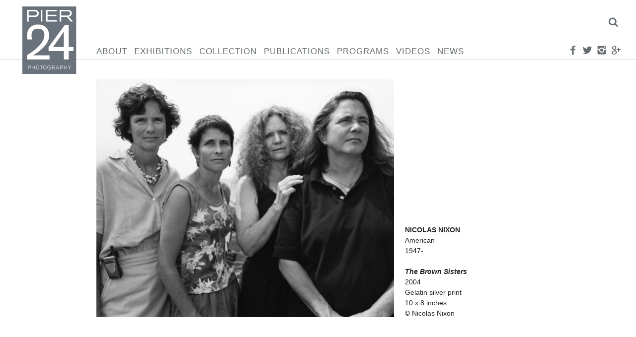

--- FILE ---
content_type: text/html; charset=UTF-8
request_url: https://pier24.org/artist/nicholas-nixon/nixn-006-030/
body_size: 10868
content:
<!DOCTYPE html>
<html lang="en-US">
	<head>
		<!--[if lt IE 9]>
		<script src="https://pier24.org/pilarafoundation/wp-content/themes/p24/js/html5shiv.js"></script>
		<![endif]-->
		<meta charset="UTF-8" />
		<meta lang="en">
		<meta name = "viewport" content = "user-scalable=no, initial-scale=1.0, maximum-scale=1.0, width=device-width">

		<title>Pier 24 NIXN.006-030 - Pier 24</title>

		<link rel="profile" href="http://gmpg.org/xfn/11" />
		<link rel="stylesheet" type="text/css" media="all" href="https://pier24.org/pilarafoundation/wp-content/themes/p24/style.css" />
		<link rel="stylesheet" type="text/css" href="https://pier24.org/pilarafoundation/wp-content/themes/p24/js/touchTouch/touchTouch.css" />
		<link rel="pingback" href="https://pier24.org/pilarafoundation/xmlrpc.php" />
		<meta name='robots' content='index, follow, max-image-preview:large, max-snippet:-1, max-video-preview:-1' />

	<!-- This site is optimized with the Yoast SEO plugin v24.9 - https://yoast.com/wordpress/plugins/seo/ -->
	<link rel="canonical" href="https://pier24.org/artist/nicholas-nixon/nixn-006-030/" />
	<meta property="og:locale" content="en_US" />
	<meta property="og:type" content="article" />
	<meta property="og:title" content="NIXN.006-030 - Pier 24" />
	<meta property="og:url" content="https://pier24.org/artist/nicholas-nixon/nixn-006-030/" />
	<meta property="og:site_name" content="Pier 24" />
	<meta property="article:modified_time" content="2016-10-05T22:53:32+00:00" />
	<meta property="og:image" content="https://pier24.org/artist/nicholas-nixon/nixn-006-030" />
	<meta property="og:image:width" content="1200" />
	<meta property="og:image:height" content="959" />
	<meta property="og:image:type" content="image/jpeg" />
	<meta name="twitter:card" content="summary_large_image" />
	<script type="application/ld+json" class="yoast-schema-graph">{"@context":"https://schema.org","@graph":[{"@type":"WebPage","@id":"https://pier24.org/artist/nicholas-nixon/nixn-006-030/","url":"https://pier24.org/artist/nicholas-nixon/nixn-006-030/","name":"NIXN.006-030 - Pier 24","isPartOf":{"@id":"https://pier24.org/#website"},"primaryImageOfPage":{"@id":"https://pier24.org/artist/nicholas-nixon/nixn-006-030/#primaryimage"},"image":{"@id":"https://pier24.org/artist/nicholas-nixon/nixn-006-030/#primaryimage"},"thumbnailUrl":"https://pier24.org/pilarafoundation/wp-content/uploads/2015/08/NIXN.006-030.jpg","datePublished":"2015-08-19T20:28:33+00:00","dateModified":"2016-10-05T22:53:32+00:00","breadcrumb":{"@id":"https://pier24.org/artist/nicholas-nixon/nixn-006-030/#breadcrumb"},"inLanguage":"en-US","potentialAction":[{"@type":"ReadAction","target":["https://pier24.org/artist/nicholas-nixon/nixn-006-030/"]}]},{"@type":"ImageObject","inLanguage":"en-US","@id":"https://pier24.org/artist/nicholas-nixon/nixn-006-030/#primaryimage","url":"https://pier24.org/pilarafoundation/wp-content/uploads/2015/08/NIXN.006-030.jpg","contentUrl":"https://pier24.org/pilarafoundation/wp-content/uploads/2015/08/NIXN.006-030.jpg","width":1200,"height":959},{"@type":"BreadcrumbList","@id":"https://pier24.org/artist/nicholas-nixon/nixn-006-030/#breadcrumb","itemListElement":[{"@type":"ListItem","position":1,"name":"Home","item":"https://pier24.org/"},{"@type":"ListItem","position":2,"name":"Nixon, Nicholas","item":"https://pier24.org/artist/nicholas-nixon/"},{"@type":"ListItem","position":3,"name":"NIXN.006-030"}]},{"@type":"WebSite","@id":"https://pier24.org/#website","url":"https://pier24.org/","name":"Pier 24","description":"","potentialAction":[{"@type":"SearchAction","target":{"@type":"EntryPoint","urlTemplate":"https://pier24.org/?s={search_term_string}"},"query-input":{"@type":"PropertyValueSpecification","valueRequired":true,"valueName":"search_term_string"}}],"inLanguage":"en-US"}]}</script>
	<!-- / Yoast SEO plugin. -->


<link rel="alternate" title="oEmbed (JSON)" type="application/json+oembed" href="https://pier24.org/wp-json/oembed/1.0/embed?url=https%3A%2F%2Fpier24.org%2Fartist%2Fnicholas-nixon%2Fnixn-006-030%2F" />
<link rel="alternate" title="oEmbed (XML)" type="text/xml+oembed" href="https://pier24.org/wp-json/oembed/1.0/embed?url=https%3A%2F%2Fpier24.org%2Fartist%2Fnicholas-nixon%2Fnixn-006-030%2F&#038;format=xml" />
<style id='wp-img-auto-sizes-contain-inline-css' type='text/css'>
img:is([sizes=auto i],[sizes^="auto," i]){contain-intrinsic-size:3000px 1500px}
/*# sourceURL=wp-img-auto-sizes-contain-inline-css */
</style>
<link rel='stylesheet' id='sbi_styles-css' href='https://pier24.org/pilarafoundation/wp-content/plugins/instagram-feed/css/sbi-styles.min.css' type='text/css' media='all' />
<style id='wp-emoji-styles-inline-css' type='text/css'>

	img.wp-smiley, img.emoji {
		display: inline !important;
		border: none !important;
		box-shadow: none !important;
		height: 1em !important;
		width: 1em !important;
		margin: 0 0.07em !important;
		vertical-align: -0.1em !important;
		background: none !important;
		padding: 0 !important;
	}
/*# sourceURL=wp-emoji-styles-inline-css */
</style>
<style id='wp-block-library-inline-css' type='text/css'>
:root{--wp-block-synced-color:#7a00df;--wp-block-synced-color--rgb:122,0,223;--wp-bound-block-color:var(--wp-block-synced-color);--wp-editor-canvas-background:#ddd;--wp-admin-theme-color:#007cba;--wp-admin-theme-color--rgb:0,124,186;--wp-admin-theme-color-darker-10:#006ba1;--wp-admin-theme-color-darker-10--rgb:0,107,160.5;--wp-admin-theme-color-darker-20:#005a87;--wp-admin-theme-color-darker-20--rgb:0,90,135;--wp-admin-border-width-focus:2px}@media (min-resolution:192dpi){:root{--wp-admin-border-width-focus:1.5px}}.wp-element-button{cursor:pointer}:root .has-very-light-gray-background-color{background-color:#eee}:root .has-very-dark-gray-background-color{background-color:#313131}:root .has-very-light-gray-color{color:#eee}:root .has-very-dark-gray-color{color:#313131}:root .has-vivid-green-cyan-to-vivid-cyan-blue-gradient-background{background:linear-gradient(135deg,#00d084,#0693e3)}:root .has-purple-crush-gradient-background{background:linear-gradient(135deg,#34e2e4,#4721fb 50%,#ab1dfe)}:root .has-hazy-dawn-gradient-background{background:linear-gradient(135deg,#faaca8,#dad0ec)}:root .has-subdued-olive-gradient-background{background:linear-gradient(135deg,#fafae1,#67a671)}:root .has-atomic-cream-gradient-background{background:linear-gradient(135deg,#fdd79a,#004a59)}:root .has-nightshade-gradient-background{background:linear-gradient(135deg,#330968,#31cdcf)}:root .has-midnight-gradient-background{background:linear-gradient(135deg,#020381,#2874fc)}:root{--wp--preset--font-size--normal:16px;--wp--preset--font-size--huge:42px}.has-regular-font-size{font-size:1em}.has-larger-font-size{font-size:2.625em}.has-normal-font-size{font-size:var(--wp--preset--font-size--normal)}.has-huge-font-size{font-size:var(--wp--preset--font-size--huge)}.has-text-align-center{text-align:center}.has-text-align-left{text-align:left}.has-text-align-right{text-align:right}.has-fit-text{white-space:nowrap!important}#end-resizable-editor-section{display:none}.aligncenter{clear:both}.items-justified-left{justify-content:flex-start}.items-justified-center{justify-content:center}.items-justified-right{justify-content:flex-end}.items-justified-space-between{justify-content:space-between}.screen-reader-text{border:0;clip-path:inset(50%);height:1px;margin:-1px;overflow:hidden;padding:0;position:absolute;width:1px;word-wrap:normal!important}.screen-reader-text:focus{background-color:#ddd;clip-path:none;color:#444;display:block;font-size:1em;height:auto;left:5px;line-height:normal;padding:15px 23px 14px;text-decoration:none;top:5px;width:auto;z-index:100000}html :where(.has-border-color){border-style:solid}html :where([style*=border-top-color]){border-top-style:solid}html :where([style*=border-right-color]){border-right-style:solid}html :where([style*=border-bottom-color]){border-bottom-style:solid}html :where([style*=border-left-color]){border-left-style:solid}html :where([style*=border-width]){border-style:solid}html :where([style*=border-top-width]){border-top-style:solid}html :where([style*=border-right-width]){border-right-style:solid}html :where([style*=border-bottom-width]){border-bottom-style:solid}html :where([style*=border-left-width]){border-left-style:solid}html :where(img[class*=wp-image-]){height:auto;max-width:100%}:where(figure){margin:0 0 1em}html :where(.is-position-sticky){--wp-admin--admin-bar--position-offset:var(--wp-admin--admin-bar--height,0px)}@media screen and (max-width:600px){html :where(.is-position-sticky){--wp-admin--admin-bar--position-offset:0px}}

/*# sourceURL=wp-block-library-inline-css */
</style><style id='global-styles-inline-css' type='text/css'>
:root{--wp--preset--aspect-ratio--square: 1;--wp--preset--aspect-ratio--4-3: 4/3;--wp--preset--aspect-ratio--3-4: 3/4;--wp--preset--aspect-ratio--3-2: 3/2;--wp--preset--aspect-ratio--2-3: 2/3;--wp--preset--aspect-ratio--16-9: 16/9;--wp--preset--aspect-ratio--9-16: 9/16;--wp--preset--color--black: #000000;--wp--preset--color--cyan-bluish-gray: #abb8c3;--wp--preset--color--white: #ffffff;--wp--preset--color--pale-pink: #f78da7;--wp--preset--color--vivid-red: #cf2e2e;--wp--preset--color--luminous-vivid-orange: #ff6900;--wp--preset--color--luminous-vivid-amber: #fcb900;--wp--preset--color--light-green-cyan: #7bdcb5;--wp--preset--color--vivid-green-cyan: #00d084;--wp--preset--color--pale-cyan-blue: #8ed1fc;--wp--preset--color--vivid-cyan-blue: #0693e3;--wp--preset--color--vivid-purple: #9b51e0;--wp--preset--gradient--vivid-cyan-blue-to-vivid-purple: linear-gradient(135deg,rgb(6,147,227) 0%,rgb(155,81,224) 100%);--wp--preset--gradient--light-green-cyan-to-vivid-green-cyan: linear-gradient(135deg,rgb(122,220,180) 0%,rgb(0,208,130) 100%);--wp--preset--gradient--luminous-vivid-amber-to-luminous-vivid-orange: linear-gradient(135deg,rgb(252,185,0) 0%,rgb(255,105,0) 100%);--wp--preset--gradient--luminous-vivid-orange-to-vivid-red: linear-gradient(135deg,rgb(255,105,0) 0%,rgb(207,46,46) 100%);--wp--preset--gradient--very-light-gray-to-cyan-bluish-gray: linear-gradient(135deg,rgb(238,238,238) 0%,rgb(169,184,195) 100%);--wp--preset--gradient--cool-to-warm-spectrum: linear-gradient(135deg,rgb(74,234,220) 0%,rgb(151,120,209) 20%,rgb(207,42,186) 40%,rgb(238,44,130) 60%,rgb(251,105,98) 80%,rgb(254,248,76) 100%);--wp--preset--gradient--blush-light-purple: linear-gradient(135deg,rgb(255,206,236) 0%,rgb(152,150,240) 100%);--wp--preset--gradient--blush-bordeaux: linear-gradient(135deg,rgb(254,205,165) 0%,rgb(254,45,45) 50%,rgb(107,0,62) 100%);--wp--preset--gradient--luminous-dusk: linear-gradient(135deg,rgb(255,203,112) 0%,rgb(199,81,192) 50%,rgb(65,88,208) 100%);--wp--preset--gradient--pale-ocean: linear-gradient(135deg,rgb(255,245,203) 0%,rgb(182,227,212) 50%,rgb(51,167,181) 100%);--wp--preset--gradient--electric-grass: linear-gradient(135deg,rgb(202,248,128) 0%,rgb(113,206,126) 100%);--wp--preset--gradient--midnight: linear-gradient(135deg,rgb(2,3,129) 0%,rgb(40,116,252) 100%);--wp--preset--font-size--small: 13px;--wp--preset--font-size--medium: 20px;--wp--preset--font-size--large: 36px;--wp--preset--font-size--x-large: 42px;--wp--preset--spacing--20: 0.44rem;--wp--preset--spacing--30: 0.67rem;--wp--preset--spacing--40: 1rem;--wp--preset--spacing--50: 1.5rem;--wp--preset--spacing--60: 2.25rem;--wp--preset--spacing--70: 3.38rem;--wp--preset--spacing--80: 5.06rem;--wp--preset--shadow--natural: 6px 6px 9px rgba(0, 0, 0, 0.2);--wp--preset--shadow--deep: 12px 12px 50px rgba(0, 0, 0, 0.4);--wp--preset--shadow--sharp: 6px 6px 0px rgba(0, 0, 0, 0.2);--wp--preset--shadow--outlined: 6px 6px 0px -3px rgb(255, 255, 255), 6px 6px rgb(0, 0, 0);--wp--preset--shadow--crisp: 6px 6px 0px rgb(0, 0, 0);}:where(.is-layout-flex){gap: 0.5em;}:where(.is-layout-grid){gap: 0.5em;}body .is-layout-flex{display: flex;}.is-layout-flex{flex-wrap: wrap;align-items: center;}.is-layout-flex > :is(*, div){margin: 0;}body .is-layout-grid{display: grid;}.is-layout-grid > :is(*, div){margin: 0;}:where(.wp-block-columns.is-layout-flex){gap: 2em;}:where(.wp-block-columns.is-layout-grid){gap: 2em;}:where(.wp-block-post-template.is-layout-flex){gap: 1.25em;}:where(.wp-block-post-template.is-layout-grid){gap: 1.25em;}.has-black-color{color: var(--wp--preset--color--black) !important;}.has-cyan-bluish-gray-color{color: var(--wp--preset--color--cyan-bluish-gray) !important;}.has-white-color{color: var(--wp--preset--color--white) !important;}.has-pale-pink-color{color: var(--wp--preset--color--pale-pink) !important;}.has-vivid-red-color{color: var(--wp--preset--color--vivid-red) !important;}.has-luminous-vivid-orange-color{color: var(--wp--preset--color--luminous-vivid-orange) !important;}.has-luminous-vivid-amber-color{color: var(--wp--preset--color--luminous-vivid-amber) !important;}.has-light-green-cyan-color{color: var(--wp--preset--color--light-green-cyan) !important;}.has-vivid-green-cyan-color{color: var(--wp--preset--color--vivid-green-cyan) !important;}.has-pale-cyan-blue-color{color: var(--wp--preset--color--pale-cyan-blue) !important;}.has-vivid-cyan-blue-color{color: var(--wp--preset--color--vivid-cyan-blue) !important;}.has-vivid-purple-color{color: var(--wp--preset--color--vivid-purple) !important;}.has-black-background-color{background-color: var(--wp--preset--color--black) !important;}.has-cyan-bluish-gray-background-color{background-color: var(--wp--preset--color--cyan-bluish-gray) !important;}.has-white-background-color{background-color: var(--wp--preset--color--white) !important;}.has-pale-pink-background-color{background-color: var(--wp--preset--color--pale-pink) !important;}.has-vivid-red-background-color{background-color: var(--wp--preset--color--vivid-red) !important;}.has-luminous-vivid-orange-background-color{background-color: var(--wp--preset--color--luminous-vivid-orange) !important;}.has-luminous-vivid-amber-background-color{background-color: var(--wp--preset--color--luminous-vivid-amber) !important;}.has-light-green-cyan-background-color{background-color: var(--wp--preset--color--light-green-cyan) !important;}.has-vivid-green-cyan-background-color{background-color: var(--wp--preset--color--vivid-green-cyan) !important;}.has-pale-cyan-blue-background-color{background-color: var(--wp--preset--color--pale-cyan-blue) !important;}.has-vivid-cyan-blue-background-color{background-color: var(--wp--preset--color--vivid-cyan-blue) !important;}.has-vivid-purple-background-color{background-color: var(--wp--preset--color--vivid-purple) !important;}.has-black-border-color{border-color: var(--wp--preset--color--black) !important;}.has-cyan-bluish-gray-border-color{border-color: var(--wp--preset--color--cyan-bluish-gray) !important;}.has-white-border-color{border-color: var(--wp--preset--color--white) !important;}.has-pale-pink-border-color{border-color: var(--wp--preset--color--pale-pink) !important;}.has-vivid-red-border-color{border-color: var(--wp--preset--color--vivid-red) !important;}.has-luminous-vivid-orange-border-color{border-color: var(--wp--preset--color--luminous-vivid-orange) !important;}.has-luminous-vivid-amber-border-color{border-color: var(--wp--preset--color--luminous-vivid-amber) !important;}.has-light-green-cyan-border-color{border-color: var(--wp--preset--color--light-green-cyan) !important;}.has-vivid-green-cyan-border-color{border-color: var(--wp--preset--color--vivid-green-cyan) !important;}.has-pale-cyan-blue-border-color{border-color: var(--wp--preset--color--pale-cyan-blue) !important;}.has-vivid-cyan-blue-border-color{border-color: var(--wp--preset--color--vivid-cyan-blue) !important;}.has-vivid-purple-border-color{border-color: var(--wp--preset--color--vivid-purple) !important;}.has-vivid-cyan-blue-to-vivid-purple-gradient-background{background: var(--wp--preset--gradient--vivid-cyan-blue-to-vivid-purple) !important;}.has-light-green-cyan-to-vivid-green-cyan-gradient-background{background: var(--wp--preset--gradient--light-green-cyan-to-vivid-green-cyan) !important;}.has-luminous-vivid-amber-to-luminous-vivid-orange-gradient-background{background: var(--wp--preset--gradient--luminous-vivid-amber-to-luminous-vivid-orange) !important;}.has-luminous-vivid-orange-to-vivid-red-gradient-background{background: var(--wp--preset--gradient--luminous-vivid-orange-to-vivid-red) !important;}.has-very-light-gray-to-cyan-bluish-gray-gradient-background{background: var(--wp--preset--gradient--very-light-gray-to-cyan-bluish-gray) !important;}.has-cool-to-warm-spectrum-gradient-background{background: var(--wp--preset--gradient--cool-to-warm-spectrum) !important;}.has-blush-light-purple-gradient-background{background: var(--wp--preset--gradient--blush-light-purple) !important;}.has-blush-bordeaux-gradient-background{background: var(--wp--preset--gradient--blush-bordeaux) !important;}.has-luminous-dusk-gradient-background{background: var(--wp--preset--gradient--luminous-dusk) !important;}.has-pale-ocean-gradient-background{background: var(--wp--preset--gradient--pale-ocean) !important;}.has-electric-grass-gradient-background{background: var(--wp--preset--gradient--electric-grass) !important;}.has-midnight-gradient-background{background: var(--wp--preset--gradient--midnight) !important;}.has-small-font-size{font-size: var(--wp--preset--font-size--small) !important;}.has-medium-font-size{font-size: var(--wp--preset--font-size--medium) !important;}.has-large-font-size{font-size: var(--wp--preset--font-size--large) !important;}.has-x-large-font-size{font-size: var(--wp--preset--font-size--x-large) !important;}
/*# sourceURL=global-styles-inline-css */
</style>

<style id='classic-theme-styles-inline-css' type='text/css'>
/*! This file is auto-generated */
.wp-block-button__link{color:#fff;background-color:#32373c;border-radius:9999px;box-shadow:none;text-decoration:none;padding:calc(.667em + 2px) calc(1.333em + 2px);font-size:1.125em}.wp-block-file__button{background:#32373c;color:#fff;text-decoration:none}
/*# sourceURL=/wp-includes/css/classic-themes.min.css */
</style>
<script type="text/javascript" src="https://pier24.org/pilarafoundation/wp-includes/js/jquery/jquery.min.js" id="jquery-core-js"></script>
<script type="text/javascript" src="https://pier24.org/pilarafoundation/wp-includes/js/jquery/jquery-migrate.min.js" id="jquery-migrate-js"></script>
<script type="text/javascript" src="https://pier24.org/pilarafoundation/wp-content/themes/p24/js/jquery.smoothState.js" id="smoothstate-js"></script>
<script type="text/javascript" src="https://pier24.org/pilarafoundation/wp-content/themes/p24/js/plugins.js" id="plugins-js"></script>
<script type="text/javascript" src="https://pier24.org/pilarafoundation/wp-content/themes/p24/js/functions.js" id="siteFunctions-js"></script>
<link rel="https://api.w.org/" href="https://pier24.org/wp-json/" /><link rel="alternate" title="JSON" type="application/json" href="https://pier24.org/wp-json/wp/v2/media/1656" /><link rel="EditURI" type="application/rsd+xml" title="RSD" href="https://pier24.org/pilarafoundation/xmlrpc.php?rsd" />
<meta name="generator" content="WordPress 6.9" />
<link rel='shortlink' href='https://pier24.org/?p=1656' />
  <script async src="https://www.googletagmanager.com/gtag/js?id=UA-97400376-12"></script>
  <script>
    window.dataLayer = window.dataLayer || [];
    function gtag(){dataLayer.push(arguments);}
    gtag('js', new Date());
    gtag('config', 'UA-97400376-12');
  </script>
		<link rel="apple-touch-icon" sizes="57x57" href="/favicon/apple-icon-57x57.png">
		<link rel="apple-touch-icon" sizes="60x60" href="/favicon/apple-icon-60x60.png">
		<link rel="apple-touch-icon" sizes="72x72" href="/favicon/apple-icon-72x72.png">
		<link rel="apple-touch-icon" sizes="76x76" href="/favicon/apple-icon-76x76.png">
		<link rel="apple-touch-icon" sizes="114x114" href="/favicon/apple-icon-114x114.png">
		<link rel="apple-touch-icon" sizes="120x120" href="/favicon/apple-icon-120x120.png">
		<link rel="apple-touch-icon" sizes="144x144" href="/favicon/apple-icon-144x144.png">
		<link rel="apple-touch-icon" sizes="152x152" href="/favicon/apple-icon-152x152.png">
		<link rel="apple-touch-icon" sizes="180x180" href="/favicon/apple-icon-180x180.png">
		<link rel="icon" type="image/png" sizes="192x192"  href="/favicon/android-icon-192x192.png">
		<link rel="icon" type="image/png" sizes="32x32" href="/favicon/favicon-32x32.png">
		<link rel="icon" type="image/png" sizes="96x96" href="/favicon/favicon-96x96.png">
		<link rel="icon" type="image/png" sizes="16x16" href="/favicon/favicon-16x16.png">
		<link rel="manifest" href="/favicon/manifest.json">
		<meta name="msapplication-TileColor" content="#ffffff">
		<meta name="msapplication-TileImage" content="/favicon/ms-icon-144x144.png">
		<meta name="theme-color" content="#ffffff">
	</head>

	<body id="body" class="attachment wp-singular attachment-template-default single single-attachment postid-1656 attachmentid-1656 attachment-jpeg wp-theme-p24"><svg display="none"  version="1.1" xmlns="http://www.w3.org/2000/svg" xmlns:xlink="http://www.w3.org/1999/xlink" width="587" height="69" viewBox="0 0 587 69"><defs><g id="icon-facebook"><path class="path1" d="M24 6.606h-4.57c-0.541 0-1.144 0.71-1.144 1.662v3.299h5.714v4.704h-5.714v14.128h-5.395v-14.126h-4.891v-4.706h4.891v-2.768c0-3.97 2.755-7.2 6.538-7.2h4.571v5.006z"></path></g><g id="icon-twitter"><path class="path1" d="M30.72 6.869c-1.085 0.482-2.248 0.805-3.47 0.952 1.248-0.747 2.206-1.931 2.656-3.341-1.166 0.691-2.459 1.195-3.834 1.466-1.102-1.174-2.672-1.907-4.41-1.907-3.336 0-6.040 2.704-6.040 6.038 0 0.474 0.053 0.934 0.157 1.376-5.019-0.251-9.47-2.656-12.448-6.31-0.522 0.891-0.821 1.93-0.821 3.037 0 2.096 1.067 3.944 2.688 5.027-0.99-0.032-1.922-0.302-2.736-0.755 0 0.026 0 0.050 0 0.075 0 2.926 2.083 5.366 4.845 5.923-0.506 0.138-1.040 0.211-1.592 0.211-0.389 0-0.766-0.037-1.136-0.107 0.768 2.4 3 4.146 5.642 4.194-2.067 1.621-4.67 2.586-7.501 2.586-0.488 0-0.968-0.029-1.44-0.085 2.672 1.714 5.846 2.714 9.259 2.714 11.109 0 17.184-9.203 17.184-17.186 0-0.261-0.005-0.522-0.018-0.781 1.181-0.851 2.203-1.915 3.014-3.126z"></path></g><g id="icon-instagram"><path class="path1" d="M24.32 16c0 4.595-3.726 8.32-8.32 8.32-4.595 0-8.32-3.725-8.32-8.32 0-0.547 0.054-1.082 0.157-1.6h-5.597v11.059c0 2.374 1.923 4.301 4.301 4.301h18.918c2.374 0 4.301-1.925 4.301-4.301v-11.059h-5.595c0.101 0.518 0.155 1.053 0.155 1.6zM25.459 2.24h-18.918c-2.376 0-4.301 1.926-4.301 4.301v4.659h6.966c1.506-2.128 3.987-3.52 6.794-3.52s5.288 1.392 6.794 3.52h6.966v-4.659c0-2.374-1.926-4.301-4.301-4.301zM27.563 7.552c0 0.424-0.346 0.768-0.768 0.768h-2.302c-0.422 0-0.768-0.346-0.768-0.768v-2.304c0-0.424 0.347-0.768 0.768-0.768h2.302c0.424 0 0.768 0.346 0.768 0.768v2.304zM21.12 16c0-2.829-2.293-5.12-5.12-5.12s-5.12 2.291-5.12 5.12 2.293 5.12 5.12 5.12 5.12-2.291 5.12-5.12z"></path></g><g id="icon-googleplus"><path class="path1" d="M3.184 8.942c0 2.389 0.798 4.115 2.371 5.128 1.288 0.83 2.784 0.955 3.562 0.955 0.189 0 0.339-0.008 0.445-0.014 0 0-0.246 1.605 0.944 3.194l-0.054-0.002c-2.062 0-8.79 0.432-8.79 5.963 0 5.627 6.179 5.912 7.418 5.912 0.098 0 0.154-0.002 0.154-0.002 0.014 0 0.102 0.003 0.253 0.003 0.795 0 2.851-0.099 4.762-1.029 2.477-1.202 3.734-3.294 3.734-6.216 0-2.824-1.914-4.504-3.312-5.733-0.853-0.749-1.59-1.395-1.59-2.024 0-0.64 0.538-1.122 1.219-1.731 1.101-0.986 2.141-2.389 2.141-5.042 0-2.333-0.302-3.898-2.166-4.89 0.195-0.099 0.882-0.171 1.222-0.219 1.010-0.138 2.486-0.294 2.486-1.118v-0.158h-7.357c-0.074 0.002-7.44 0.275-7.44 7.022zM15.061 23.363c0.141 2.25-1.784 3.91-4.674 4.12-2.934 0.216-5.352-1.106-5.493-3.355-0.067-1.080 0.406-2.138 1.336-2.981 0.944-0.853 2.237-1.379 3.646-1.485 0.166-0.010 0.331-0.018 0.496-0.018 2.715 0 4.555 1.597 4.688 3.718zM13.139 7.402c0.722 2.539-0.368 5.194-2.104 5.683-0.2 0.056-0.406 0.085-0.614 0.085-1.592 0-3.168-1.61-3.752-3.827-0.326-1.246-0.301-2.334 0.074-3.382 0.368-1.029 1.029-1.726 1.861-1.96 0.2-0.058 0.408-0.085 0.616-0.085 1.92 0 3.155 0.797 3.92 3.486zM25.538 12.931v-4.8h-3.040v4.8h-4.8v3.040h4.8v4.8h3.040v-4.8h4.8v-3.040h-4.8z"></path></g><g id="icon-pinterest"><path class="path1" d="M13.786 21.165c-0.84 4.405-1.866 8.629-4.906 10.835-0.938-6.659 1.378-11.659 2.453-16.968-1.834-3.088 0.221-9.299 4.090-7.768 4.76 1.883-4.122 11.477 1.84 12.675 6.226 1.251 8.766-10.8 4.907-14.718-5.578-5.661-16.237-0.131-14.925 7.97 0.318 1.981 2.365 2.582 0.818 5.315-3.57-0.79-4.635-3.606-4.498-7.36 0.221-6.142 5.52-10.443 10.835-11.038 6.723-0.754 13.032 2.467 13.901 8.79 0.981 7.136-3.032 14.866-10.222 14.309-1.947-0.149-2.765-1.114-4.293-2.042z"></path></g><g id="icon-menu"><path class="path1" d="M2 6h28v6h-28zM2 14h28v6h-28zM2 22h28v6h-28z"></path></g><g id="icon-chevron-left"><path class="path1" d="M20.901-0.056l2.661-0.001l-9.95,16.007l9.95,16.014l-1.674-0.009l-0.98,0.009L10.75,15.95"></path></g><g id="icon-chevron-right"><path class="path1" d="M23.562,15.95L13.404,31.964l-0.98-0.009l-1.674,0.009L20.7,15.95L10.75-0.057l2.661,0.001"></path></g><g id="icon-sort-up"><path class="path1" d="M18.286 12.571q0 0.464-0.339 0.804t-0.804 0.339h-16q-0.464 0-0.804-0.339t-0.339-0.804 0.339-0.804l8-8q0.339-0.339 0.804-0.339t0.804 0.339l8 8q0.339 0.339 0.339 0.804z"></path></g><g id="icon-search"><path class="path1" d="M20.571 14.857q0-3.304-2.348-5.652t-5.652-2.348-5.652 2.348-2.348 5.652 2.348 5.652 5.652 2.348 5.652-2.348 2.348-5.652zM29.714 29.714q0 0.929-0.679 1.607t-1.607 0.679q-0.964 0-1.607-0.679l-6.125-6.107q-3.196 2.214-7.125 2.214-2.554 0-4.884-0.991t-4.018-2.679-2.679-4.018-0.991-4.884 0.991-4.884 2.679-4.018 4.018-2.679 4.884-0.991 4.884 0.991 4.018 2.679 2.679 4.018 0.991 4.884q0 3.929-2.214 7.125l6.125 6.125q0.661 0.661 0.661 1.607z"></path></g><g id="icon-x"><path class="path1" d="M23.179 23.607q0 0.714-0.5 1.214l-2.429 2.429q-0.5 0.5-1.214 0.5t-1.214-0.5l-5.25-5.25-5.25 5.25q-0.5 0.5-1.214 0.5t-1.214-0.5l-2.429-2.429q-0.5-0.5-0.5-1.214t0.5-1.214l5.25-5.25-5.25-5.25q-0.5-0.5-0.5-1.214t0.5-1.214l2.429-2.429q0.5-0.5 1.214-0.5t1.214 0.5l5.25 5.25 5.25-5.25q0.5-0.5 1.214-0.5t1.214 0.5l2.429 2.429q0.5 0.5 0.5 1.214t-0.5 1.214l-5.25 5.25 5.25 5.25q0.5 0.5 0.5 1.214z"></path></g></defs></svg>
		<div id="mobile-logo">
			<h1>
				<a href="https://pier24.org/" title="Pier 24" rel="home"><img id="logoImg" src="https://pier24.org/pilarafoundation/wp-content/themes/p24/images/logo.svg"></a>
			</h1>
		</div>
		<header class="">
			<nav id="nav" >
				<div id="nav-inner">
					<div id="search">
						<div class="content-inner">
							<form method="get" id="search_form" action="https://pier24.org"/>
							       <input id="search-box" type="text" class="text" name="s" value="" >
							       <input type="submit" class="submit" value="Search"  />
							</form>
							<a href="#" id="search-close" class="icon icon-x " ><svg class="svg icon icon-x" viewBox="0 0 32 32"><use xlink:href="#icon-x" ></use></svg><img src="https://pier24.org/pilarafoundation/wp-content/themes/p24/images/socnets/x.png" class="no-svg"></a>						</div>
					</div>
					<div id="logo">
						<h1>
							<a href="https://pier24.org/" title="Pier 24" rel="home"><img id="logoImg" src="https://pier24.org/pilarafoundation/wp-content/themes/p24/images/logo.svg"></a>
						</h1>
					</div>
					<div class="menu-cont"><ul id="menu-main-menu" class="menu"><li id="menu-item-130" class="menu-item menu-item-type-post_type menu-item-object-page menu-item-130"><a href="https://pier24.org/about/">About</a></li>
<li id="menu-item-143" class="menu-item menu-item-type-post_type menu-item-object-page menu-item-143"><a href="https://pier24.org/exhibitions/">Exhibitions</a></li>
<li id="menu-item-128" class="menu-item menu-item-type-post_type menu-item-object-page menu-item-128"><a href="https://pier24.org/collection/">Collection</a></li>
<li id="menu-item-129" class="menu-item menu-item-type-post_type menu-item-object-page menu-item-129"><a href="https://pier24.org/publications/">Publications</a></li>
<li id="menu-item-142" class="menu-item menu-item-type-post_type menu-item-object-page menu-item-142"><a href="https://pier24.org/programs/">Programs</a></li>
<li id="menu-item-3197" class="menu-item menu-item-type-post_type menu-item-object-page menu-item-3197"><a href="https://pier24.org/videos/">Videos</a></li>
<li id="menu-item-127" class="menu-item menu-item-type-post_type menu-item-object-page current_page_parent menu-item-127"><a href="https://pier24.org/news/">News</a></li>
</ul></div>
					<div id="socnets">
						<a href="https://www.facebook.com/pages/Pier-24-Photography/114021695318519" id="" class="icon icon-facebook " target="_blank"><svg class="svg icon icon-facebook" viewBox="0 0 32 32"><use xlink:href="#icon-facebook" ></use></svg><img src="https://pier24.org/pilarafoundation/wp-content/themes/p24/images/socnets/facebook.png" class="no-svg"></a>						<a href="https://twitter.com/Pier24SF" id="" class="icon icon-twitter " target="_blank"><svg class="svg icon icon-twitter" viewBox="0 0 32 32"><use xlink:href="#icon-twitter" ></use></svg><img src="https://pier24.org/pilarafoundation/wp-content/themes/p24/images/socnets/twitter.png" class="no-svg"></a>						<a href="https://instagram.com/pier24photography/" id="" class="icon icon-instagram " target="_blank"><svg class="svg icon icon-instagram" viewBox="0 0 32 32"><use xlink:href="#icon-instagram" ></use></svg><img src="https://pier24.org/pilarafoundation/wp-content/themes/p24/images/socnets/instagram.png" class="no-svg"></a>						<a href="https://plus.google.com/102807163449983908829/about" id="" class="icon icon-googleplus " target="_blank"><svg class="svg icon icon-googleplus" viewBox="0 0 32 32"><use xlink:href="#icon-googleplus" ></use></svg><img src="https://pier24.org/pilarafoundation/wp-content/themes/p24/images/socnets/googleplus.png" class="no-svg"></a>					</div>
					<a href="#" id="menu-button" class="hidedesktop text-button icon-menu">MENU</a>
					<a href="#" id="menu-close" class="icon icon-x hidedesktop" ><svg class="svg icon icon-x" viewBox="0 0 32 32"><use xlink:href="#icon-x" ></use></svg><img src="https://pier24.org/pilarafoundation/wp-content/themes/p24/images/socnets/x.png" class="no-svg"></a>					<a href="#" id="search-icon" class="icon icon-search " ><svg class="svg icon icon-search" viewBox="0 0 32 32"><use xlink:href="#icon-search" ></use></svg><img src="https://pier24.org/pilarafoundation/wp-content/themes/p24/images/socnets/search.png" class="no-svg"></a>				</div>
			</nav>
<!-- 			<div id="visit"><a href="https://pier24.org/visit/" class="text-button">Visit Pier 24</a></div> -->
		</header>


<div id="content-wrap">

	<div id="slideshow"></div>
				<div id="content">
				<div class="content-inner">

					<div class="fluid">
						<div class="sevencol first">
							<img src="http://pier24.org/pilarafoundation/wp-content/uploads/2015/08/NIXN.006-030.jpg" style="pointer-events: none;">
						</div>
						<div class="fivecol last" style="position: absolute;bottom: 0;">
							<div class="single-artwork-details"><strong><a href="https://pier24.org/artist/nicholas-nixon/">Nicolas Nixon</a></strong><br>American<br>1947-<br><br><span class="artwork-title">The Brown Sisters</span><br>2004<br>Gelatin silver print<br>10 x 8 inches<br>&copy; Nicolas Nixon</div>
						</div>
					</div>
					<br class="clear">
				</div>

				

				<div class="content-inner">

							
							
				</div>

				<div class="offset-color">
					<div class="content-inner">
						<div class="grid-container masonry-container">
							<div class="grid-sizer"></div>
							<div class="gutter-sizer"></div>
														<div class="grid-item masonry-item">
								<div class="rollover-wrap"><a href="https://pier24.org/artist/nicholas-nixon/nixn-001/"><img src="http://pier24.org/pilarafoundation/wp-content/uploads/2015/08/NIXN.001.jpg" class="img-rollover"></a></div>
							</div>
														<div class="grid-item masonry-item">
								<div class="rollover-wrap"><a href="https://pier24.org/artist/nicholas-nixon/nixn-002/"><img src="http://pier24.org/pilarafoundation/wp-content/uploads/2015/08/NIXN.002.jpg" class="img-rollover"></a></div>
							</div>
														<div class="grid-item masonry-item rightCol">
								<div class="rollover-wrap"><a href="https://pier24.org/artist/nicholas-nixon/nixn-003/"><img src="http://pier24.org/pilarafoundation/wp-content/uploads/2015/08/NIXN.003.jpg" class="img-rollover"></a></div>
							</div>
														<div class="grid-item masonry-item">
								<div class="rollover-wrap"><a href="https://pier24.org/artist/nicholas-nixon/nixn-004/"><img src="http://pier24.org/pilarafoundation/wp-content/uploads/2015/08/NIXN.004.jpg" class="img-rollover"></a></div>
							</div>
														<div class="grid-item masonry-item">
								<div class="rollover-wrap"><a href="https://pier24.org/artist/nicholas-nixon/nixn-005/"><img src="http://pier24.org/pilarafoundation/wp-content/uploads/2015/08/NIXN.005.jpg" class="img-rollover"></a></div>
							</div>
														<div class="grid-item masonry-item rightCol">
								<div class="rollover-wrap"><a href="https://pier24.org/artist/nicholas-nixon/nixn-006-001/"><img src="http://pier24.org/pilarafoundation/wp-content/uploads/2015/08/NIXN.006-001.jpg" class="img-rollover"></a></div>
							</div>
														<div class="grid-item masonry-item">
								<div class="rollover-wrap"><a href="https://pier24.org/artist/nicholas-nixon/nixn-006-002/"><img src="http://pier24.org/pilarafoundation/wp-content/uploads/2015/08/NIXN.006-002.jpg" class="img-rollover"></a></div>
							</div>
														<div class="grid-item masonry-item">
								<div class="rollover-wrap"><a href="https://pier24.org/artist/nicholas-nixon/nixn-006-003/"><img src="http://pier24.org/pilarafoundation/wp-content/uploads/2015/08/NIXN.006-003.jpg" class="img-rollover"></a></div>
							</div>
														<div class="grid-item masonry-item rightCol">
								<div class="rollover-wrap"><a href="https://pier24.org/artist/nicholas-nixon/nixn-006-004/"><img src="http://pier24.org/pilarafoundation/wp-content/uploads/2015/08/NIXN.006-004.jpg" class="img-rollover"></a></div>
							</div>
														<div class="grid-item masonry-item">
								<div class="rollover-wrap"><a href="https://pier24.org/artist/nicholas-nixon/nixn-006-005/"><img src="http://pier24.org/pilarafoundation/wp-content/uploads/2015/08/NIXN.006-005.jpg" class="img-rollover"></a></div>
							</div>
														<div class="grid-item masonry-item">
								<div class="rollover-wrap"><a href="https://pier24.org/artist/nicholas-nixon/nixn-006-006/"><img src="http://pier24.org/pilarafoundation/wp-content/uploads/2015/08/NIXN.006-006.jpg" class="img-rollover"></a></div>
							</div>
														<div class="grid-item masonry-item rightCol">
								<div class="rollover-wrap"><a href="https://pier24.org/artist/nicholas-nixon/nixn-006-007/"><img src="http://pier24.org/pilarafoundation/wp-content/uploads/2015/08/NIXN.006-007.jpg" class="img-rollover"></a></div>
							</div>
														<div class="grid-item masonry-item">
								<div class="rollover-wrap"><a href="https://pier24.org/artist/nicholas-nixon/nixn-006-008/"><img src="http://pier24.org/pilarafoundation/wp-content/uploads/2015/08/NIXN.006-008.jpg" class="img-rollover"></a></div>
							</div>
														<div class="grid-item masonry-item">
								<div class="rollover-wrap"><a href="https://pier24.org/artist/nicholas-nixon/nixn-006-009/"><img src="http://pier24.org/pilarafoundation/wp-content/uploads/2015/08/NIXN.006-009.jpg" class="img-rollover"></a></div>
							</div>
														<div class="grid-item masonry-item rightCol">
								<div class="rollover-wrap"><a href="https://pier24.org/artist/nicholas-nixon/nixn-006-010/"><img src="http://pier24.org/pilarafoundation/wp-content/uploads/2015/08/NIXN.006-010.jpg" class="img-rollover"></a></div>
							</div>
														<div class="grid-item masonry-item">
								<div class="rollover-wrap"><a href="https://pier24.org/artist/nicholas-nixon/nixn-006-011/"><img src="http://pier24.org/pilarafoundation/wp-content/uploads/2015/08/NIXN.006-011.jpg" class="img-rollover"></a></div>
							</div>
														<div class="grid-item masonry-item">
								<div class="rollover-wrap"><a href="https://pier24.org/artist/nicholas-nixon/nixn-006-012/"><img src="http://pier24.org/pilarafoundation/wp-content/uploads/2015/08/NIXN.006-012.jpg" class="img-rollover"></a></div>
							</div>
														<div class="grid-item masonry-item rightCol">
								<div class="rollover-wrap"><a href="https://pier24.org/artist/nicholas-nixon/nixn-006-013/"><img src="http://pier24.org/pilarafoundation/wp-content/uploads/2015/08/NIXN.006-013.jpg" class="img-rollover"></a></div>
							</div>
														<div class="grid-item masonry-item">
								<div class="rollover-wrap"><a href="https://pier24.org/artist/nicholas-nixon/nixn-006-014/"><img src="http://pier24.org/pilarafoundation/wp-content/uploads/2015/08/NIXN.006-014.jpg" class="img-rollover"></a></div>
							</div>
														<div class="grid-item masonry-item">
								<div class="rollover-wrap"><a href="https://pier24.org/artist/nicholas-nixon/nixn-006-015/"><img src="http://pier24.org/pilarafoundation/wp-content/uploads/2015/08/NIXN.006-015.jpg" class="img-rollover"></a></div>
							</div>
														<div class="grid-item masonry-item rightCol">
								<div class="rollover-wrap"><a href="https://pier24.org/artist/nicholas-nixon/nixn-006-016/"><img src="http://pier24.org/pilarafoundation/wp-content/uploads/2015/08/NIXN.006-016.jpg" class="img-rollover"></a></div>
							</div>
														<div class="grid-item masonry-item">
								<div class="rollover-wrap"><a href="https://pier24.org/artist/nicholas-nixon/nixn-006-017/"><img src="http://pier24.org/pilarafoundation/wp-content/uploads/2015/08/NIXN.006-017.jpg" class="img-rollover"></a></div>
							</div>
														<div class="grid-item masonry-item">
								<div class="rollover-wrap"><a href="https://pier24.org/artist/nicholas-nixon/nixn-006-018/"><img src="http://pier24.org/pilarafoundation/wp-content/uploads/2015/08/NIXN.006-018.jpg" class="img-rollover"></a></div>
							</div>
														<div class="grid-item masonry-item rightCol">
								<div class="rollover-wrap"><a href="https://pier24.org/artist/nicholas-nixon/nixn-006-019/"><img src="http://pier24.org/pilarafoundation/wp-content/uploads/2015/08/NIXN.006-019.jpg" class="img-rollover"></a></div>
							</div>
														<div class="grid-item masonry-item">
								<div class="rollover-wrap"><a href="https://pier24.org/artist/nicholas-nixon/nixn-006-020/"><img src="http://pier24.org/pilarafoundation/wp-content/uploads/2015/08/NIXN.006-020.jpg" class="img-rollover"></a></div>
							</div>
														<div class="grid-item masonry-item">
								<div class="rollover-wrap"><a href="https://pier24.org/artist/nicholas-nixon/nixn-006-021/"><img src="http://pier24.org/pilarafoundation/wp-content/uploads/2015/08/NIXN.006-021.jpg" class="img-rollover"></a></div>
							</div>
														<div class="grid-item masonry-item rightCol">
								<div class="rollover-wrap"><a href="https://pier24.org/artist/nicholas-nixon/nixn-006-022/"><img src="http://pier24.org/pilarafoundation/wp-content/uploads/2015/08/NIXN.006-022.jpg" class="img-rollover"></a></div>
							</div>
														<div class="grid-item masonry-item">
								<div class="rollover-wrap"><a href="https://pier24.org/artist/nicholas-nixon/nixn-006-023/"><img src="http://pier24.org/pilarafoundation/wp-content/uploads/2015/08/NIXN.006-023.jpg" class="img-rollover"></a></div>
							</div>
														<div class="grid-item masonry-item">
								<div class="rollover-wrap"><a href="https://pier24.org/artist/nicholas-nixon/nixn-006-024/"><img src="http://pier24.org/pilarafoundation/wp-content/uploads/2015/08/NIXN.006-024.jpg" class="img-rollover"></a></div>
							</div>
														<div class="grid-item masonry-item rightCol">
								<div class="rollover-wrap"><a href="https://pier24.org/artist/nicholas-nixon/nixn-006-025/"><img src="http://pier24.org/pilarafoundation/wp-content/uploads/2015/08/NIXN.006-025.jpg" class="img-rollover"></a></div>
							</div>
														<div class="grid-item masonry-item">
								<div class="rollover-wrap"><a href="https://pier24.org/artist/nicholas-nixon/nixn-006-026/"><img src="http://pier24.org/pilarafoundation/wp-content/uploads/2015/08/NIXN.006-026.jpg" class="img-rollover"></a></div>
							</div>
														<div class="grid-item masonry-item">
								<div class="rollover-wrap"><a href="https://pier24.org/artist/nicholas-nixon/nixn-006-027/"><img src="http://pier24.org/pilarafoundation/wp-content/uploads/2015/08/NIXN.006-027.jpg" class="img-rollover"></a></div>
							</div>
														<div class="grid-item masonry-item rightCol">
								<div class="rollover-wrap"><a href="https://pier24.org/artist/nicholas-nixon/nixn-006-028/"><img src="http://pier24.org/pilarafoundation/wp-content/uploads/2015/08/NIXN.006-028.jpg" class="img-rollover"></a></div>
							</div>
														<div class="grid-item masonry-item">
								<div class="rollover-wrap"><a href="https://pier24.org/artist/nicholas-nixon/nixn-006-029/"><img src="http://pier24.org/pilarafoundation/wp-content/uploads/2015/08/NIXN.006-029.jpg" class="img-rollover"></a></div>
							</div>
														<div class="grid-item masonry-item current-item">
								<div class="rollover-wrap"><a href="https://pier24.org/artist/nicholas-nixon/nixn-006-030/"><img src="http://pier24.org/pilarafoundation/wp-content/uploads/2015/08/NIXN.006-030.jpg" class="img-rollover"></a></div>
							</div>
														<div class="grid-item masonry-item rightCol">
								<div class="rollover-wrap"><a href="https://pier24.org/artist/nicholas-nixon/nixn-007/"><img src="http://pier24.org/pilarafoundation/wp-content/uploads/2015/08/NIXN.007.jpg" class="img-rollover"></a></div>
							</div>
														<div class="grid-item masonry-item">
								<div class="rollover-wrap"><a href="https://pier24.org/artist/nicholas-nixon/nixn-008/"><img src="http://pier24.org/pilarafoundation/wp-content/uploads/2015/08/NIXN.008.jpg" class="img-rollover"></a></div>
							</div>
														<div class="grid-item masonry-item">
								<div class="rollover-wrap"><a href="https://pier24.org/artist/nicholas-nixon/nixn-009/"><img src="http://pier24.org/pilarafoundation/wp-content/uploads/2015/08/NIXN.009.jpg" class="img-rollover"></a></div>
							</div>
														<div class="grid-item masonry-item rightCol">
								<div class="rollover-wrap"><a href="https://pier24.org/artist/nicholas-nixon/nixn-010/"><img src="http://pier24.org/pilarafoundation/wp-content/uploads/2015/08/NIXN.010.jpg" class="img-rollover"></a></div>
							</div>
														<div class="grid-item masonry-item">
								<div class="rollover-wrap"><a href="https://pier24.org/artist/nicholas-nixon/nixn-011/"><img src="http://pier24.org/pilarafoundation/wp-content/uploads/2015/08/NIXN.011.jpg" class="img-rollover"></a></div>
							</div>
														<div class="grid-item masonry-item">
								<div class="rollover-wrap"><a href="https://pier24.org/artist/nicholas-nixon/nixn-012/"><img src="http://pier24.org/pilarafoundation/wp-content/uploads/2015/08/NIXN.012.jpg" class="img-rollover"></a></div>
							</div>
														<div class="grid-item masonry-item rightCol">
								<div class="rollover-wrap"><a href="https://pier24.org/artist/nicholas-nixon/nixn-013/"><img src="http://pier24.org/pilarafoundation/wp-content/uploads/2015/08/NIXN.013.jpg" class="img-rollover"></a></div>
							</div>
														<div class="grid-item masonry-item">
								<div class="rollover-wrap"><a href="https://pier24.org/artist/nicholas-nixon/nixn-014/"><img src="http://pier24.org/pilarafoundation/wp-content/uploads/2015/08/NIXN.014.jpg" class="img-rollover"></a></div>
							</div>
														<div class="grid-item masonry-item">
								<div class="rollover-wrap"><a href="https://pier24.org/artist/nicholas-nixon/nixn-015/"><img src="http://pier24.org/pilarafoundation/wp-content/uploads/2015/08/NIXN.015.jpg" class="img-rollover"></a></div>
							</div>
														<div class="grid-item masonry-item rightCol">
								<div class="rollover-wrap"><a href="https://pier24.org/artist/nicholas-nixon/nixn-016/"><img src="http://pier24.org/pilarafoundation/wp-content/uploads/2015/08/NIXN.016.jpg" class="img-rollover"></a></div>
							</div>
													</div>
					</div>
				</div>

				<br><br><br><br>
	
          <footer class="main-footer">
        <div id="footer" class="footer-inner">
          <li id="text-6" class="widget-container widget_text">			<div class="textwidget"><h3>PIER 24 PHOTOGRAPHY</h3>
<hr>
Pier 24, The Embarcadero
<br>San Francisco, CA 94105
<br>
email: <a href="mailto:info@pier24.org">info@pier24.org</a> 
</div>
		</li>
		<li id="recent-posts-3" class="widget-container widget_recent_entries">
		<h3 class="widget-title">Recent News</h3>
		<ul>
											<li>
					<a href="https://pier24.org/pilara-foundation-changing-philanthropic-focus/">Pilara Foundation Changing Philanthropic Focus</a>
									</li>
											<li>
					<a href="https://pier24.org/pier-24-photography-featured-on-9-lives-magazine/">Pier 24 Photography featured on <em>9 lives magazine</em></a>
									</li>
											<li>
					<a href="https://pier24.org/bay-area-reporter-includeslooking-forward-in-their-fall-exhibition-round-up/"><em>Bay Area Reporter</em> includes <em>Looking Forward</em> in their fall exhibition roundup</a>
									</li>
					</ul>

		</li>        </div>
      </footer>
      <div id="double-footer">
        <div class="footer-inner">
          <div class="threecol first">
            <div id="footer-socnets">
              <a href="https://www.facebook.com/pages/Pier-24-Photography/114021695318519" id="" class="icon icon-facebook " target="_blank"><svg class="svg icon icon-facebook" viewBox="0 0 32 32"><use xlink:href="#icon-facebook" ></use></svg><img src="https://pier24.org/pilarafoundation/wp-content/themes/p24/images/socnets/facebook.png" class="no-svg"></a>              <a href="https://twitter.com/Pier24SF" id="" class="icon icon-twitter " target="_blank"><svg class="svg icon icon-twitter" viewBox="0 0 32 32"><use xlink:href="#icon-twitter" ></use></svg><img src="https://pier24.org/pilarafoundation/wp-content/themes/p24/images/socnets/twitter.png" class="no-svg"></a>              <a href="https://instagram.com/pier24photography/" id="" class="icon icon-instagram " target="_blank"><svg class="svg icon icon-instagram" viewBox="0 0 32 32"><use xlink:href="#icon-instagram" ></use></svg><img src="https://pier24.org/pilarafoundation/wp-content/themes/p24/images/socnets/instagram.png" class="no-svg"></a>              <a href="https://plus.google.com/102807163449983908829/about" id="" class="icon icon-googleplus " target="_blank"><svg class="svg icon icon-googleplus" viewBox="0 0 32 32"><use xlink:href="#icon-googleplus" ></use></svg><img src="https://pier24.org/pilarafoundation/wp-content/themes/p24/images/socnets/googleplus.png" class="no-svg"></a>            </div>
          </div>
          <div id="footer-copy" class="sixcol" style="text-align: center; color: #555;">
            All Content &copy; 2026 Pier 24 Photography | <a href="https://www.futurereference.co" target="_blank" class="site-credit">Site Design • FR</a>
          </div>
          <div class="threecol right" style="text-align: right;"><a href="#body"><svg class="svg icon icon-sort-up" viewBox="0 0 32 32"><use xlink:href="#icon-sort-up" ></use></svg><img src="https://pier24.org/pilarafoundation/wp-content/themes/p24/images/socnets/sort-up.png" class="no-svg"></a></div>
        </div>
      </div>
    
  </div><!-- #content -->
</div><!-- #content-wrap -->

<script type="speculationrules">
{"prefetch":[{"source":"document","where":{"and":[{"href_matches":"/*"},{"not":{"href_matches":["/pilarafoundation/wp-*.php","/pilarafoundation/wp-admin/*","/pilarafoundation/wp-content/uploads/*","/pilarafoundation/wp-content/*","/pilarafoundation/wp-content/plugins/*","/pilarafoundation/wp-content/themes/p24/*","/*\\?(.+)"]}},{"not":{"selector_matches":"a[rel~=\"nofollow\"]"}},{"not":{"selector_matches":".no-prefetch, .no-prefetch a"}}]},"eagerness":"conservative"}]}
</script>
<!-- Instagram Feed JS -->
<script type="text/javascript">
var sbiajaxurl = "https://pier24.org/pilarafoundation/wp-admin/admin-ajax.php";
</script>
<script id="wp-emoji-settings" type="application/json">
{"baseUrl":"https://s.w.org/images/core/emoji/17.0.2/72x72/","ext":".png","svgUrl":"https://s.w.org/images/core/emoji/17.0.2/svg/","svgExt":".svg","source":{"concatemoji":"https://pier24.org/pilarafoundation/wp-includes/js/wp-emoji-release.min.js"}}
</script>
<script type="module">
/* <![CDATA[ */
/*! This file is auto-generated */
const a=JSON.parse(document.getElementById("wp-emoji-settings").textContent),o=(window._wpemojiSettings=a,"wpEmojiSettingsSupports"),s=["flag","emoji"];function i(e){try{var t={supportTests:e,timestamp:(new Date).valueOf()};sessionStorage.setItem(o,JSON.stringify(t))}catch(e){}}function c(e,t,n){e.clearRect(0,0,e.canvas.width,e.canvas.height),e.fillText(t,0,0);t=new Uint32Array(e.getImageData(0,0,e.canvas.width,e.canvas.height).data);e.clearRect(0,0,e.canvas.width,e.canvas.height),e.fillText(n,0,0);const a=new Uint32Array(e.getImageData(0,0,e.canvas.width,e.canvas.height).data);return t.every((e,t)=>e===a[t])}function p(e,t){e.clearRect(0,0,e.canvas.width,e.canvas.height),e.fillText(t,0,0);var n=e.getImageData(16,16,1,1);for(let e=0;e<n.data.length;e++)if(0!==n.data[e])return!1;return!0}function u(e,t,n,a){switch(t){case"flag":return n(e,"\ud83c\udff3\ufe0f\u200d\u26a7\ufe0f","\ud83c\udff3\ufe0f\u200b\u26a7\ufe0f")?!1:!n(e,"\ud83c\udde8\ud83c\uddf6","\ud83c\udde8\u200b\ud83c\uddf6")&&!n(e,"\ud83c\udff4\udb40\udc67\udb40\udc62\udb40\udc65\udb40\udc6e\udb40\udc67\udb40\udc7f","\ud83c\udff4\u200b\udb40\udc67\u200b\udb40\udc62\u200b\udb40\udc65\u200b\udb40\udc6e\u200b\udb40\udc67\u200b\udb40\udc7f");case"emoji":return!a(e,"\ud83e\u1fac8")}return!1}function f(e,t,n,a){let r;const o=(r="undefined"!=typeof WorkerGlobalScope&&self instanceof WorkerGlobalScope?new OffscreenCanvas(300,150):document.createElement("canvas")).getContext("2d",{willReadFrequently:!0}),s=(o.textBaseline="top",o.font="600 32px Arial",{});return e.forEach(e=>{s[e]=t(o,e,n,a)}),s}function r(e){var t=document.createElement("script");t.src=e,t.defer=!0,document.head.appendChild(t)}a.supports={everything:!0,everythingExceptFlag:!0},new Promise(t=>{let n=function(){try{var e=JSON.parse(sessionStorage.getItem(o));if("object"==typeof e&&"number"==typeof e.timestamp&&(new Date).valueOf()<e.timestamp+604800&&"object"==typeof e.supportTests)return e.supportTests}catch(e){}return null}();if(!n){if("undefined"!=typeof Worker&&"undefined"!=typeof OffscreenCanvas&&"undefined"!=typeof URL&&URL.createObjectURL&&"undefined"!=typeof Blob)try{var e="postMessage("+f.toString()+"("+[JSON.stringify(s),u.toString(),c.toString(),p.toString()].join(",")+"));",a=new Blob([e],{type:"text/javascript"});const r=new Worker(URL.createObjectURL(a),{name:"wpTestEmojiSupports"});return void(r.onmessage=e=>{i(n=e.data),r.terminate(),t(n)})}catch(e){}i(n=f(s,u,c,p))}t(n)}).then(e=>{for(const n in e)a.supports[n]=e[n],a.supports.everything=a.supports.everything&&a.supports[n],"flag"!==n&&(a.supports.everythingExceptFlag=a.supports.everythingExceptFlag&&a.supports[n]);var t;a.supports.everythingExceptFlag=a.supports.everythingExceptFlag&&!a.supports.flag,a.supports.everything||((t=a.source||{}).concatemoji?r(t.concatemoji):t.wpemoji&&t.twemoji&&(r(t.twemoji),r(t.wpemoji)))});
//# sourceURL=https://pier24.org/pilarafoundation/wp-includes/js/wp-emoji-loader.min.js
/* ]]> */
</script>
</body>
</html>

<!-- Dynamic page generated in 0.303 seconds. -->
<!-- Cached page generated by WP-Super-Cache on 2026-01-19 04:29:06 -->

<!-- Compression = gzip -->